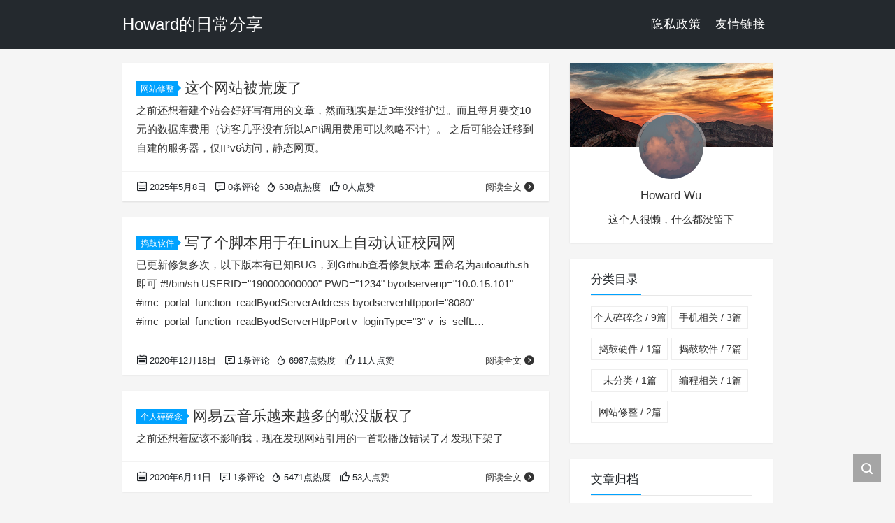

--- FILE ---
content_type: text/html; charset=UTF-8
request_url: https://howardshome.cn/2020/04/13/19-20%E5%AD%A6%E5%B9%B4%E7%AC%AC2%E5%AD%A6%E6%9C%9F%E4%BD%93%E8%82%B2%E7%90%86%E8%AE%BA%E8%80%83%E8%AF%95/
body_size: 31044
content:
<!DOCTYPE html>
<html lang="zh-CN">

<head>
    <meta charset="UTF-8">
    <title>Howard的日常分享 - Howard的碎碎念</title>
    <meta name="viewport" content="width=device-width, initial-scale=1, user-scalable=no"><meta name="format-detection" content="telphone=no, date=no, address=no, email=no"><meta name="theme-color" content="#282a2c"><meta name="keywords" itemprop="keywords" content=""><meta name="description" itemprop="description" content=""><meta itemprop="image" content=""><meta property="og:site_name" content="Howard的日常分享"><meta property="og:url" content="https://howardshome.cn"><meta property="og:title" content="Howard的日常分享"><meta property="og:image" content=""><meta property="og:image:type" content="image/webp"><meta property="og:locale" content="zh-CN"><meta name="twitter:card" content="summary_large_image"><meta name="twitter:title" content="Howard的日常分享"><link rel="shortcut icon" href="https://howardshome.cn/wp-content/uploads/2019/08/QQ图片20190812181219.jpg"><link rel='dns-prefetch' href='//cdn.jsdelivr.net' />
<link rel='stylesheet' id='wp-block-library-css'  href='https://howardshome.cn/wp-includes/css/dist/block-library/style.min.css?ver=5.6' type='text/css' media='all' />
<link rel='stylesheet' id='bootstrap-css'  href='https://cdn.jsdelivr.net/gh/seatonjiang/kratos@v4.2.4/assets/css/bootstrap.min.css?ver=4.5.0' type='text/css' media='all' />
<link rel='stylesheet' id='kicon-css'  href='https://cdn.jsdelivr.net/gh/seatonjiang/kratos@v4.2.4/assets/css/iconfont.min.css?ver=4.2.4' type='text/css' media='all' />
<link rel='stylesheet' id='layer-css'  href='https://cdn.jsdelivr.net/gh/seatonjiang/kratos@v4.2.4/assets/css/layer.min.css?ver=3.1.1' type='text/css' media='all' />
<link rel='stylesheet' id='lightgallery-css'  href='https://cdn.jsdelivr.net/gh/seatonjiang/kratos@v4.2.4/assets/css/lightgallery.min.css?ver=1.4.0' type='text/css' media='all' />
<link rel='stylesheet' id='animate-css'  href='https://cdn.jsdelivr.net/gh/seatonjiang/kratos@v4.2.4/assets/css/animate.min.css?ver=4.1.1' type='text/css' media='all' />
<link rel='stylesheet' id='fontawesome-css'  href='https://cdn.jsdelivr.net/gh/seatonjiang/kratos@v4.2.4/assets/css/fontawesome.min.css?ver=5.15.2' type='text/css' media='all' />
<link rel='stylesheet' id='kratos-css'  href='https://cdn.jsdelivr.net/gh/seatonjiang/kratos@v4.2.4/style.css?ver=4.2.4' type='text/css' media='all' />
<style id='kratos-inline-css' type='text/css'>

        @media screen and (min-width: 992px) {
            .k-nav .navbar-brand h1 {
                color: #ffffff;
            }
            .k-nav .navbar-nav > li.nav-item > a {
                color: #ffffff;
            }
        }
        
.sticky-sidebar {
                position: sticky;
                top: 8px;
                height: 100%;
            }
</style>
<script type='text/javascript' src='https://howardshome.cn/wp-includes/js/jquery/jquery.min.js?ver=3.5.1' id='jquery-core-js'></script>
<script type='text/javascript' src='https://howardshome.cn/wp-includes/js/jquery/jquery-migrate.min.js?ver=3.3.2' id='jquery-migrate-js'></script>
<script>
var _hmt = _hmt || [];
(function() {
  var hm = document.createElement("script");
  hm.src = "https://hm.baidu.com/hm.js?7c19d5f96b3fc774b5d8372f13f9d155";
  var s = document.getElementsByTagName("script")[0]; 
  s.parentNode.insertBefore(hm, s);
})();
</script>
</head>

<body>
    <div class="k-header">
        <nav class="k-nav navbar navbar-expand-lg navbar-light fixed-top" style="background:#24292e">
            <div class="container">
                <a class="navbar-brand" href="https://howardshome.cn">
                    <h1>Howard的日常分享</h1>                </a>
                                    <button class="navbar-toggler navbar-toggler-right" id="navbutton" type="button" data-toggle="collapse" data-target="#navbarResponsive" aria-controls="navbarResponsive" aria-expanded="false" aria-label="Toggle navigation">
                        <span class="line first-line"></span>
                        <span class="line second-line"></span>
                        <span class="line third-line"></span>
                    </button>
                <div id="navbarResponsive" class="collapse navbar-collapse"><ul id="menu-%e9%a1%b6%e9%83%a8" class="navbar-nav ml-auto"><li class="nav-item" ><a title="隐私政策" href="https://howardshome.cn/?page_id=416" class="nav-link">隐私政策</a></li>
<li class="nav-item" ><a title="友情链接" href="https://howardshome.cn/?page_id=35" class="nav-link">友情链接</a></li>
</ul></div>            </div>
        </nav>
            </div><div class="k-main color" style="background:#f5f5f5">
    <div class="container">
        <div class="row">
            <div class="col-lg-8 board">
                <div class="article-panel">
    <span class="a-card d-none d-md-block d-lg-block">
            </span>
        <div class="a-post a-none">
        <div class="header">
            <a class="label" href="https://howardshome.cn/?cat=8">网站修整<i class="label-arrow"></i></a>            <h3 class="title"><a href="https://howardshome.cn/?p=469">这个网站被荒废了</a></h3>
        </div>
        <div class="content">
            <p>之前还想着建个站会好好写有用的文章，然而现实是近3年没维护过。而且每月要交10元的数据库费用（访客几乎没有所以API调用费用可以忽略不计）。 之后可能会迁移到自建的服务器，仅IPv6访问，静态网页。</p>
        </div>
    </div>
    <div class="a-meta">
        <span class="float-left d-none d-md-block">
            <span class="mr-2"><i class="kicon i-calendar"></i>2025年5月8日</span>
                            <span class="mr-2"><i class="kicon i-comments"></i>0条评论</span>
                    </span>
        <span class="float-left d-block">
                            <span class="mr-2"><i class="kicon i-hot"></i>638点热度</span>
                            <span class="mr-2"><i class="kicon i-good"></i>0人点赞</span>
                    </span>
        <span class="float-right">
            <a href="https://howardshome.cn/?p=469">阅读全文<i class="kicon i-rightbutton"></i></a>
        </span>
    </div>
</div>
<div class="article-panel">
    <span class="a-card d-none d-md-block d-lg-block">
            </span>
        <div class="a-post a-none">
        <div class="header">
            <a class="label" href="https://howardshome.cn/?cat=6">捣鼓软件<i class="label-arrow"></i></a>            <h3 class="title"><a href="https://howardshome.cn/?p=391">写了个脚本用于在Linux上自动认证校园网</a></h3>
        </div>
        <div class="content">
            <p>已更新修复多次，以下版本有已知BUG，到Github查看修复版本 重命名为autoauth.sh即可 #!/bin/sh USERID="190000000000" PWD="1234" byodserverip="10.0.15.101" #imc_portal_function_readByodServerAddress byodserverhttpport="8080" #imc_portal_function_readByodServerHttpPort v_loginType="3" v_is_selfL&hellip;</p>
        </div>
    </div>
    <div class="a-meta">
        <span class="float-left d-none d-md-block">
            <span class="mr-2"><i class="kicon i-calendar"></i>2020年12月18日</span>
                            <span class="mr-2"><i class="kicon i-comments"></i>1条评论</span>
                    </span>
        <span class="float-left d-block">
                            <span class="mr-2"><i class="kicon i-hot"></i>6987点热度</span>
                            <span class="mr-2"><i class="kicon i-good"></i>11人点赞</span>
                    </span>
        <span class="float-right">
            <a href="https://howardshome.cn/?p=391">阅读全文<i class="kicon i-rightbutton"></i></a>
        </span>
    </div>
</div>
<div class="article-panel">
    <span class="a-card d-none d-md-block d-lg-block">
            </span>
        <div class="a-post a-none">
        <div class="header">
            <a class="label" href="https://howardshome.cn/?cat=2">个人碎碎念<i class="label-arrow"></i></a>            <h3 class="title"><a href="https://howardshome.cn/?p=358">网易云音乐越来越多的歌没版权了</a></h3>
        </div>
        <div class="content">
            <p>之前还想着应该不影响我，现在发现网站引用的一首歌播放错误了才发现下架了</p>
        </div>
    </div>
    <div class="a-meta">
        <span class="float-left d-none d-md-block">
            <span class="mr-2"><i class="kicon i-calendar"></i>2020年6月11日</span>
                            <span class="mr-2"><i class="kicon i-comments"></i>1条评论</span>
                    </span>
        <span class="float-left d-block">
                            <span class="mr-2"><i class="kicon i-hot"></i>5471点热度</span>
                            <span class="mr-2"><i class="kicon i-good"></i>53人点赞</span>
                    </span>
        <span class="float-right">
            <a href="https://howardshome.cn/?p=358">阅读全文<i class="kicon i-rightbutton"></i></a>
        </span>
    </div>
</div>
<div class="article-panel">
    <span class="a-card d-none d-md-block d-lg-block">
            </span>
        <div class="a-post a-none">
        <div class="header">
            <a class="label" href="https://howardshome.cn/?cat=1">未分类<i class="label-arrow"></i></a>            <h3 class="title"><a href="https://howardshome.cn/?p=355">打算写一篇文章详细说说LVM在线扩容(咕咕咕</a></h3>
        </div>
        <div class="content">
            <p>打算写一篇文章详细说说LVM在线扩容(咕咕咕</p>
        </div>
    </div>
    <div class="a-meta">
        <span class="float-left d-none d-md-block">
            <span class="mr-2"><i class="kicon i-calendar"></i>2020年5月21日</span>
                            <span class="mr-2"><i class="kicon i-comments"></i>0条评论</span>
                    </span>
        <span class="float-left d-block">
                            <span class="mr-2"><i class="kicon i-hot"></i>4190点热度</span>
                            <span class="mr-2"><i class="kicon i-good"></i>0人点赞</span>
                    </span>
        <span class="float-right">
            <a href="https://howardshome.cn/?p=355">阅读全文<i class="kicon i-rightbutton"></i></a>
        </span>
    </div>
</div>
<div class="article-panel">
    <span class="a-card d-none d-md-block d-lg-block">
            </span>
        <div class="a-post a-none">
        <div class="header">
            <a class="label" href="https://howardshome.cn/?cat=2">个人碎碎念<i class="label-arrow"></i></a>            <h3 class="title"><a href="https://howardshome.cn/?p=352">19-20学年第2学期体育理论考试-参考答案</a></h3>
        </div>
        <div class="content">
            <p>1有氧运动是指在()的情况下进行的体育锻炼。 A、氧气供应充足 B、氧气供应微弱 C、氧气供应不足 D、氧气供应适中 A 2呼吸练习中侧后式呼吸的目标肌群是()。 A、肋间肌及腹横肌 B、肋间肌及腹直肌 C、肋间肌及横膈肌 D、肋间肌及核心肌群 D 3中国传统功法中“双手托天理三焦”属于()功法的招式。 A、太极拳 B、易筋经 C、五禽戏 D、八段锦 D 4功能性训练中平板支撑抬腿动作的目标肌群是()。 A、大腿前侧及后侧肌群 B、核心肌群和髋后伸肌群 C、核心肌群及后侧肌群 D、躯干肌群及大腿后侧肌群 B 5牵拉&hellip;</p>
        </div>
    </div>
    <div class="a-meta">
        <span class="float-left d-none d-md-block">
            <span class="mr-2"><i class="kicon i-calendar"></i>2020年4月13日</span>
                            <span class="mr-2"><i class="kicon i-comments"></i>4条评论</span>
                    </span>
        <span class="float-left d-block">
                            <span class="mr-2"><i class="kicon i-hot"></i>17646点热度</span>
                            <span class="mr-2"><i class="kicon i-good"></i>43人点赞</span>
                    </span>
        <span class="float-right">
            <a href="https://howardshome.cn/?p=352">阅读全文<i class="kicon i-rightbutton"></i></a>
        </span>
    </div>
</div>
<div class="article-panel">
    <span class="a-card d-none d-md-block d-lg-block">
            </span>
        <div class="a-post a-none">
        <div class="header">
            <a class="label" href="https://howardshome.cn/?cat=2">个人碎碎念<i class="label-arrow"></i></a>            <h3 class="title"><a href="https://howardshome.cn/?p=349">清明，向在此次疫情中失去生命的人们哀悼</a></h3>
        </div>
        <div class="content">
            <p>今天是清明节，在此向在这次疫情中失去生命的人们哀悼 我们最不应该忘记的是医护人员 我父母都是医生 非常理解作为医生的辛苦 平时没有节假日 有时24小时上班 有时只留我一个人吃晚饭 但他们无怨无悔 只是默默无闻地付出 你们都是英雄 &nbsp; 大家要坚持锻炼身体，不要熬夜，这样才能增强免疫力，保持身体健康。 &nbsp;</p>
        </div>
    </div>
    <div class="a-meta">
        <span class="float-left d-none d-md-block">
            <span class="mr-2"><i class="kicon i-calendar"></i>2020年4月4日</span>
                            <span class="mr-2"><i class="kicon i-comments"></i>0条评论</span>
                    </span>
        <span class="float-left d-block">
                            <span class="mr-2"><i class="kicon i-hot"></i>4909点热度</span>
                            <span class="mr-2"><i class="kicon i-good"></i>2人点赞</span>
                    </span>
        <span class="float-right">
            <a href="https://howardshome.cn/?p=349">阅读全文<i class="kicon i-rightbutton"></i></a>
        </span>
    </div>
</div>
<div class="article-panel">
    <span class="a-card d-none d-md-block d-lg-block">
            </span>
        <div class="a-post a-none">
        <div class="header">
            <a class="label" href="https://howardshome.cn/?cat=2">个人碎碎念<i class="label-arrow"></i></a>            <h3 class="title"><a href="https://howardshome.cn/?p=346">宽带开启IPV6可能导致公众号图片和QQ群相关功能加载缓慢</a></h3>
        </div>
        <div class="content">
            <p>经网友反馈，这个问题不仅仅是移动宽带有，电信宽带也有 众所周知现在正在推动IPV6的建设，三大运营商的家庭光纤宽带都有覆盖了IPV6，但是，我发现移动家庭光纤宽带在开启了IPV6后会导致微信公众号文章的图片、QQ群管理、QQ空间评论登录、QQ群系统消息等等一系列服务加载缓慢甚至加载失败。 上星期发现移动通过TR069远程控制从光猫关闭了部分路由模式的光猫用户端的IPV6。 不过头铁的还是继续手动开启IPV6（比如我</p>
        </div>
    </div>
    <div class="a-meta">
        <span class="float-left d-none d-md-block">
            <span class="mr-2"><i class="kicon i-calendar"></i>2020年3月26日</span>
                            <span class="mr-2"><i class="kicon i-comments"></i>0条评论</span>
                    </span>
        <span class="float-left d-block">
                            <span class="mr-2"><i class="kicon i-hot"></i>7424点热度</span>
                            <span class="mr-2"><i class="kicon i-good"></i>14人点赞</span>
                    </span>
        <span class="float-right">
            <a href="https://howardshome.cn/?p=346">阅读全文<i class="kicon i-rightbutton"></i></a>
        </span>
    </div>
</div>
<div class="article-panel">
    <span class="a-card d-none d-md-block d-lg-block">
            </span>
        <div class="a-post a-none">
        <div class="header">
            <a class="label" href="https://howardshome.cn/?cat=2">个人碎碎念<i class="label-arrow"></i></a>            <h3 class="title"><a href="https://howardshome.cn/?p=345">今天github.io完蛋了</a></h3>
        </div>
        <div class="content">
            <p>今天github.io完蛋了 除此之外还有githubstatus.com、pages.github.com、desktop.github.com</p>
        </div>
    </div>
    <div class="a-meta">
        <span class="float-left d-none d-md-block">
            <span class="mr-2"><i class="kicon i-calendar"></i>2020年3月26日</span>
                            <span class="mr-2"><i class="kicon i-comments"></i>0条评论</span>
                    </span>
        <span class="float-left d-block">
                            <span class="mr-2"><i class="kicon i-hot"></i>3760点热度</span>
                            <span class="mr-2"><i class="kicon i-good"></i>0人点赞</span>
                    </span>
        <span class="float-right">
            <a href="https://howardshome.cn/?p=345">阅读全文<i class="kicon i-rightbutton"></i></a>
        </span>
    </div>
</div>
<div class="article-panel">
    <span class="a-card d-none d-md-block d-lg-block">
            </span>
        <div class="a-post a-none">
        <div class="header">
            <a class="label" href="https://howardshome.cn/?cat=7">编程相关<i class="label-arrow"></i></a>            <h3 class="title"><a href="https://howardshome.cn/?p=337">一个计算不确定度的小程序</a></h3>
        </div>
        <div class="content">
            <p>只是一个小工具，目前存在的问题是，测量次数不能为1，否则出错（但实验测量不可能仅测一次） 好了，我又水了一篇</p>
        </div>
    </div>
    <div class="a-meta">
        <span class="float-left d-none d-md-block">
            <span class="mr-2"><i class="kicon i-calendar"></i>2020年3月18日</span>
                            <span class="mr-2"><i class="kicon i-comments"></i>0条评论</span>
                    </span>
        <span class="float-left d-block">
                            <span class="mr-2"><i class="kicon i-hot"></i>5448点热度</span>
                            <span class="mr-2"><i class="kicon i-good"></i>3人点赞</span>
                    </span>
        <span class="float-right">
            <a href="https://howardshome.cn/?p=337">阅读全文<i class="kicon i-rightbutton"></i></a>
        </span>
    </div>
</div>
<div class="article-panel">
    <span class="a-card d-none d-md-block d-lg-block">
            </span>
        <div class="a-post a-none">
        <div class="header">
            <a class="label" href="https://howardshome.cn/?cat=6">捣鼓软件<i class="label-arrow"></i></a>            <h3 class="title"><a href="https://howardshome.cn/?p=327">写了一个小脚本用于清理百科园客户端</a></h3>
        </div>
        <div class="content">
            <p>蓝奏云下载 密码:5y58 运行后重新安装客户端就行了 不知道百科园怎么写的，迈克菲必定报毒，有能力的自己加白名单，或者卸载迈克菲（联想杀毒Plus是套壳迈克菲的） 还有可能百科园用了驱动防护作弊，有些杀毒软件比如腾讯电脑管家也会对其正常运行造成影响</p>
        </div>
    </div>
    <div class="a-meta">
        <span class="float-left d-none d-md-block">
            <span class="mr-2"><i class="kicon i-calendar"></i>2020年3月12日</span>
                            <span class="mr-2"><i class="kicon i-comments"></i>0条评论</span>
                    </span>
        <span class="float-left d-block">
                            <span class="mr-2"><i class="kicon i-hot"></i>4227点热度</span>
                            <span class="mr-2"><i class="kicon i-good"></i>1人点赞</span>
                    </span>
        <span class="float-right">
            <a href="https://howardshome.cn/?p=327">阅读全文<i class="kicon i-rightbutton"></i></a>
        </span>
    </div>
</div>
<div class='paginations'><span class="page-numbers current">1</span><a href='https://howardshome.cn/2020/04/13/19-20%E5%AD%A6%E5%B9%B4%E7%AC%AC2%E5%AD%A6%E6%9C%9F%E4%BD%93%E8%82%B2%E7%90%86%E8%AE%BA%E8%80%83%E8%AF%95/?paged=2'>2</a><a href='https://howardshome.cn/2020/04/13/19-20%E5%AD%A6%E5%B9%B4%E7%AC%AC2%E5%AD%A6%E6%9C%9F%E4%BD%93%E8%82%B2%E7%90%86%E8%AE%BA%E8%80%83%E8%AF%95/?paged=3'>3</a><a href="https://howardshome.cn/2020/04/13/19-20%E5%AD%A6%E5%B9%B4%E7%AC%AC2%E5%AD%A6%E6%9C%9F%E4%BD%93%E8%82%B2%E7%90%86%E8%AE%BA%E8%80%83%E8%AF%95/?paged=2" class="next" title="下一页"><i class="kicon i-rarrows"></i></a></div>            </div>
            <div class="col-lg-4 sidebar sticky-sidebar d-none d-lg-block">
                <div class="widget w-about"><div class="background" style="background:url(https://cdn.jsdelivr.net/gh/seatonjiang/kratos@v4.2.4/assets/img/about-background.png) no-repeat center center;-webkit-background-size: cover; -moz-background-size: cover; -o-background-size: cover; background-size: cover;"></div><div class="wrapper text-center"><img src="https://sdn.geekzu.org/avatar/a44818f4beacd2e8c90f5f2b98d71a83?s=300&d=mm&r=g"></div><div class="textwidget text-center"><p class="username">Howard Wu</p><p class="about">这个人很懒，什么都没留下</p></div></div><div class="widget widget_categories"><div class="title">分类目录</div>
			<ul>
					<li class="cat-item cat-item-2"><a href="https://howardshome.cn/?cat=2">个人碎碎念<span> / 9篇</span></a>
</li>
	<li class="cat-item cat-item-4"><a href="https://howardshome.cn/?cat=4">手机相关<span> / 3篇</span></a>
</li>
	<li class="cat-item cat-item-5"><a href="https://howardshome.cn/?cat=5">捣鼓硬件<span> / 1篇</span></a>
</li>
	<li class="cat-item cat-item-6"><a href="https://howardshome.cn/?cat=6">捣鼓软件<span> / 7篇</span></a>
</li>
	<li class="cat-item cat-item-1"><a href="https://howardshome.cn/?cat=1">未分类<span> / 1篇</span></a>
</li>
	<li class="cat-item cat-item-7"><a href="https://howardshome.cn/?cat=7">编程相关<span> / 1篇</span></a>
</li>
	<li class="cat-item cat-item-8"><a href="https://howardshome.cn/?cat=8">网站修整<span> / 2篇</span></a>
</li>
			</ul>

			</div><div class="widget widget_archive"><div class="title">文章归档</div>
			<ul>
					<li><a href='https://howardshome.cn/?m=202505'>2025年5月</a></li>
	<li><a href='https://howardshome.cn/?m=202012'>2020年12月</a></li>
	<li><a href='https://howardshome.cn/?m=202006'>2020年6月</a></li>
	<li><a href='https://howardshome.cn/?m=202005'>2020年5月</a></li>
	<li><a href='https://howardshome.cn/?m=202004'>2020年4月</a></li>
	<li><a href='https://howardshome.cn/?m=202003'>2020年3月</a></li>
	<li><a href='https://howardshome.cn/?m=202001'>2020年1月</a></li>
	<li><a href='https://howardshome.cn/?m=201911'>2019年11月</a></li>
	<li><a href='https://howardshome.cn/?m=201910'>2019年10月</a></li>
	<li><a href='https://howardshome.cn/?m=201909'>2019年9月</a></li>
	<li><a href='https://howardshome.cn/?m=201908'>2019年8月</a></li>
			</ul>

			</div><div class="widget w-recommended">        <div class="nav nav-tabs d-none d-xl-flex" id="nav-tab" role="tablist">
            <a class="nav-item nav-link " id="nav-new-tab" data-toggle="tab" href="#nav-new" role="tab" aria-controls="nav-new" aria-selected="false"><i class="kicon i-tabnew"></i>最新</a>
            <a class="nav-item nav-link active" id="nav-hot-tab" data-toggle="tab" href="#nav-hot" role="tab" aria-controls="nav-hot" aria-selected="true"><i class="kicon i-tabhot"></i>热点</a>
            <a class="nav-item nav-link " id="nav-random-tab" data-toggle="tab" href="#nav-random" role="tab" aria-controls="nav-random" aria-selected="false"><i class="kicon i-tabrandom"></i>随机</a>
        </div>
        <div class="nav nav-tabs d-xl-none" id="nav-tab" role="tablist">
            <a class="nav-item nav-link " id="nav-new-tab" data-toggle="tab" href="#nav-new" role="tab" aria-controls="nav-new" aria-selected="false">最新</a>
            <a class="nav-item nav-link active" id="nav-hot-tab" data-toggle="tab" href="#nav-hot" role="tab" aria-controls="nav-hot" aria-selected="true">热点</a>
            <a class="nav-item nav-link " id="nav-random-tab" data-toggle="tab" href="#nav-random" role="tab" aria-controls="nav-random" aria-selected="false">随机</a>
        </div>
        <div class="tab-content" id="nav-tabContent">
            <div class="tab-pane fade " id="nav-new" role="tabpanel" aria-labelledby="nav-new-tab">
                                    <a class="bookmark-item" rel="bookmark" title="这个网站被荒废了" href="https://howardshome.cn/?p=469"><i class="kicon i-book"></i>这个网站被荒废了</a>
                                    <a class="bookmark-item" rel="bookmark" title="写了个脚本用于在Linux上自动认证校园网" href="https://howardshome.cn/?p=391"><i class="kicon i-book"></i>写了个脚本用于在Linux上自动认证校园网</a>
                                    <a class="bookmark-item" rel="bookmark" title="网易云音乐越来越多的歌没版权了" href="https://howardshome.cn/?p=358"><i class="kicon i-book"></i>网易云音乐越来越多的歌没版权了</a>
                                    <a class="bookmark-item" rel="bookmark" title="打算写一篇文章详细说说LVM在线扩容(咕咕咕" href="https://howardshome.cn/?p=355"><i class="kicon i-book"></i>打算写一篇文章详细说说LVM在线扩容(咕咕咕</a>
                                    <a class="bookmark-item" rel="bookmark" title="19-20学年第2学期体育理论考试-参考答案" href="https://howardshome.cn/?p=352"><i class="kicon i-book"></i>19-20学年第2学期体育理论考试-参考答案</a>
                                    <a class="bookmark-item" rel="bookmark" title="清明，向在此次疫情中失去生命的人们哀悼" href="https://howardshome.cn/?p=349"><i class="kicon i-book"></i>清明，向在此次疫情中失去生命的人们哀悼</a>
                            </div>
            <div class="tab-pane fade show active" id="nav-hot" role="tabpanel" aria-labelledby="nav-hot-tab">
                            </div>
            <div class="tab-pane fade " id="nav-random" role="tabpanel" aria-labelledby="nav-random-tab">
                                    <a class="bookmark-item" rel="bookmark" title="小米9自带相机与谷歌相机夜景拍摄对比" href="https://howardshome.cn/?p=270"><i class="kicon i-book"></i>小米9自带相机与谷歌相机夜景拍摄对比</a>
                                    <a class="bookmark-item" rel="bookmark" title="修改DNS后访问不了网络教学综合平台的解决方法" href="https://howardshome.cn/?p=124"><i class="kicon i-book"></i>修改DNS后访问不了网络教学综合平台的解决方法</a>
                                    <a class="bookmark-item" rel="bookmark" title="这个网站被荒废了" href="https://howardshome.cn/?p=469"><i class="kicon i-book"></i>这个网站被荒废了</a>
                                    <a class="bookmark-item" rel="bookmark" title="中秋节快乐，手机拍月亮" href="https://howardshome.cn/?p=111"><i class="kicon i-book"></i>中秋节快乐，手机拍月亮</a>
                                    <a class="bookmark-item" rel="bookmark" title="清明，向在此次疫情中失去生命的人们哀悼" href="https://howardshome.cn/?p=349"><i class="kicon i-book"></i>清明，向在此次疫情中失去生命的人们哀悼</a>
                                    <a class="bookmark-item" rel="bookmark" title="小米5刷Pixel Experience Android 10过程记录" href="https://howardshome.cn/?p=276"><i class="kicon i-book"></i>小米5刷Pixel Experience Android 10过程记录</a>
                            </div>
        </div>
    </div>            </div>
        </div>
    </div>
</div>
<div class="k-footer">
    <div class="f-toolbox">
        <div class="gotop ">
            <div class="gotop-btn">
                <span class="kicon i-up"></span>
            </div>
        </div>
                <div class="search">
            <span class="kicon i-find"></span>
            <form class="search-form" role="search" method="get" action="https://howardshome.cn/">
                <input type="text" name="s" id="search-footer" placeholder="搜点什么呢?" style="display:none" />
            </form>
        </div>
    </div>
    <div class="container">
        <div class="row">
            <div class="col-12 text-center">
                <p class="social">
                    <a target="_blank" rel="nofollow" href="mailto:admin@howardshome.cn"><i class="kicon i-email"></i></a>                </p>
                <p>COPYRIGHT © 2023 Howard的日常分享. ALL RIGHTS RESERVED.</p><p>Theme <a href="https://github.com/seatonjiang/kratos" target="_blank" rel="nofollow">Kratos</a> Made By <a href="https://seatonjiang.com" target="_blank" rel="nofollow">Seaton Jiang</a></p><p><a href="https://beian.miit.gov.cn/" target="_blank" rel="nofollow">粤ICP备19092634号-1</a></p>            </div>
        </div>
    </div>
</div>
<script type='text/javascript' src='https://cdn.jsdelivr.net/gh/seatonjiang/kratos@v4.2.4/assets/js/lightgallery.min.js?ver=1.4.0' id='lightgallery-js'></script>
<script type='text/javascript' src='https://cdn.jsdelivr.net/gh/seatonjiang/kratos@v4.2.4/assets/js/bootstrap.bundle.min.js?ver=4.5.0' id='bootstrap-bundle-js'></script>
<script type='text/javascript' src='https://cdn.jsdelivr.net/gh/seatonjiang/kratos@v4.2.4/assets/js/layer.min.js?ver=3.1.1' id='layer-js'></script>
<script type='text/javascript' src='https://cdn.jsdelivr.net/gh/seatonjiang/kratos@v4.2.4/assets/js/DPlayer.min.js?ver=4.2.4' id='dplayer-js'></script>
<script type='text/javascript' id='kratos-js-extra'>
/* <![CDATA[ */
var kratos = {"site":"https:\/\/howardshome.cn","directory":"https:\/\/cdn.jsdelivr.net\/gh\/seatonjiang\/kratos@v4.2.4","alipay":"","wechat":"","lightgallery":"1","repeat":"\u60a8\u5df2\u7ecf\u8d5e\u8fc7\u4e86","thanks":"\u611f\u8c22\u60a8\u7684\u652f\u6301","donate":"\u6253\u8d4f\u4f5c\u8005","scan":"\u626b\u7801\u652f\u4ed8"};
/* ]]> */
</script>
<script type='text/javascript' src='https://cdn.jsdelivr.net/gh/seatonjiang/kratos@v4.2.4/assets/js/kratos.js?ver=4.2.4' id='kratos-js'></script>
<script type='text/javascript' id='comment-js-extra'>
/* <![CDATA[ */
var ajaxcomment = {"ajax_url":"https:\/\/howardshome.cn\/wp-admin\/admin-ajax.php","order":"desc","compost":"\u8bc4\u8bba\u6b63\u5728\u63d0\u4ea4\u4e2d","comsucc":"\u8bc4\u8bba\u63d0\u4ea4\u6210\u529f"};
/* ]]> */
</script>
<script type='text/javascript' src='https://cdn.jsdelivr.net/gh/seatonjiang/kratos@v4.2.4/assets/js/comments.min.js?ver=4.2.4' id='comment-js'></script>
<script type='text/javascript' src='https://howardshome.cn/wp-includes/js/wp-embed.min.js?ver=5.6' id='wp-embed-js'></script>
</body>

</html>